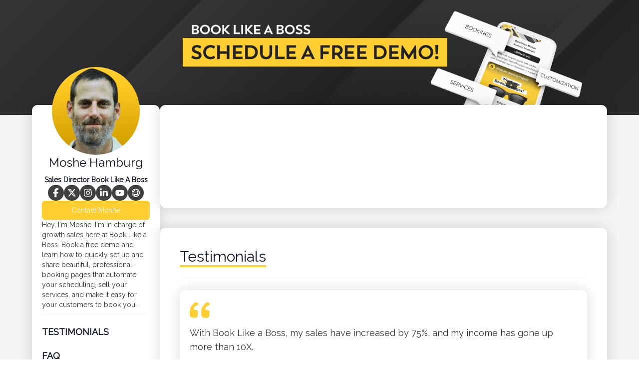

--- FILE ---
content_type: text/html; charset=UTF-8
request_url: https://book.booklikeaboss.com/Moshe?_gl=1*16zfi83*_ga*MTc1NDQ5MTc4OS4xNjU4MTI5MDA2*_ga_XQ5FK4N10R*MTY2MjU1MDEyNS42MS4xLjE2NjI1NTE2MjMuNDkuMC4w&_ga=2.117817225.1278580608.1662376464-1754491789.1658129006
body_size: 12507
content:
<!DOCTYPE html>
<html lang="en-US" class="h-full">
<head>
        <meta charset="utf-8">
    <meta name="viewport" content="width=device-width, initial-scale=1">
            <title>Book Like A Boss</title>

<meta name="title" content="Book Like A Boss">
<meta name="description" content="">

<meta property="og:url" content="https://book.booklikeaboss.com/Moshe"/>
<meta property="og:type" content="website"/>
<meta property="og:title" content="Book Like A Boss"/>
<meta property="og:description" content=""/>
<meta property="og:image" content="https://res.cloudinary.com/blab/image/upload/v1663593732/production/user/49735/kenxuya1rt98l3nfcpw2"/>


<meta property="twitter:card" content="summary_large_image">
<meta property="twitter:url" content="https://book.booklikeaboss.com/Moshe">
<meta property="twitter:title" content="Book Like A Boss">
<meta property="twitter:description" content="">
<meta property="twitter:image" content="https://res.cloudinary.com/blab/image/upload/v1663593732/production/user/49735/kenxuya1rt98l3nfcpw2">        <title inertia>Book Like A Boss</title>
    <link rel="stylesheet" href="https://rsms.me/inter/inter.css">
    <link rel="icon" type="image/png" href="https://res.cloudinary.com/blab/image/upload/c_crop,h_32,w_32,x_0,y_0/c_scale,h_16,w_16/v1625043613/production/company/819/favicon/n2zkp2qzlwopzfsdzlb5"/>

        <script type="text/javascript">const Ziggy={"url":"https:\/\/book.booklikeaboss.com","port":null,"defaults":{},"routes":{"captcha.api":{"uri":"captcha\/api\/{config?}","methods":["GET","HEAD"],"parameters":["config"]},"duda.api.sso":{"uri":"api\/auth\/sso","methods":["GET","HEAD"]},"duda.api.":{"uri":"api\/manage-sessions\/{order}\/{authHash}\/{booking}","methods":["GET","HEAD"],"parameters":["order","authHash","booking"],"bindings":{"order":"id","booking":"id"}},"duda.api.widgets.render":{"uri":"api\/duda\/widgets\/{widget}","methods":["GET","HEAD"],"parameters":["widget"]},"duda.api.handler.installation":{"uri":"api\/handle\/installation","methods":["POST"]},"duda.api.handler.uninstallation":{"uri":"api\/handle\/uninstallation","methods":["POST"]},"duda.api.handler.updowngrade":{"uri":"api\/handle\/updowngrade","methods":["POST"]},"duda.api.handler.webhook":{"uri":"api\/handle\/webhook","methods":["POST"]},"booking.availability.slots":{"uri":"month-slots\/{year}\/{month}\/{day}\/pid\/{package_id}\/tz\/{timezone}\/{non_blocking_booked_package_id?}","methods":["POST"],"parameters":["year","month","day","package_id","timezone","non_blocking_booked_package_id"]},"conversation.index":{"uri":"conversation\/{conversation_hash}\/p\/{participant_hash}","methods":["GET","HEAD"],"parameters":["conversation_hash","participant_hash"]},"conversation.contact":{"uri":"conversation\/{user}\/contact","methods":["POST"],"parameters":["user"],"bindings":{"user":"id"}},"conversation.reply":{"uri":"conversation\/reply","methods":["POST"]},"booking.book":{"uri":"booking\/book","methods":["POST"]},"booking.book.one-time-event":{"uri":"booking\/book\/one-time-event","methods":["POST"]},"booking.book.recurring-event":{"uri":"booking\/book\/recurring-event","methods":["POST"]},"booking.book.membership":{"uri":"booking\/book\/membership\/{package}","methods":["POST"],"parameters":["package"],"bindings":{"package":"id"}},"booking.book.session-bundle":{"uri":"booking\/book\/session-bundle\/{package}\/{order?}\/{booking?}","methods":["POST"],"parameters":["package","order","booking"],"bindings":{"package":"id","order":"id","booking":"id"}},"check_slot":{"uri":"booking\/check-slot\/{package}","methods":["POST"],"parameters":["package"],"bindings":{"package":"id"}},"address-autocomplete":{"uri":"booking\/address-autocomplete","methods":["GET","HEAD"]},"load_timezones":{"uri":"booking\/timezones","methods":["GET","HEAD"]},"apply_coupon":{"uri":"booking\/apply-coupon","methods":["POST"]},"temporary-files.store":{"uri":"booking\/temporary-file","methods":["POST"]},"temporary-files.delete":{"uri":"booking\/temporary-file\/{file}","methods":["DELETE"],"parameters":["file"],"bindings":{"file":"id"}},"booked-package.cancel":{"uri":"booked-package\/cancel\/{order_id}\/{auth_hash}\/{booking_id}","methods":["PUT"],"parameters":["order_id","auth_hash","booking_id"]},"booked-package.reschedule":{"uri":"booked-package\/reschedule\/{order_id}\/{auth_hash}\/{booking_id}","methods":["PUT"],"parameters":["order_id","auth_hash","booking_id"]}}};!function(t,r){"object"==typeof exports&&"undefined"!=typeof module?module.exports=r():"function"==typeof define&&define.amd?define(r):(t||self).route=r()}(this,function(){function t(t,r){for(var n=0;n<r.length;n++){var e=r[n];e.enumerable=e.enumerable||!1,e.configurable=!0,"value"in e&&(e.writable=!0),Object.defineProperty(t,u(e.key),e)}}function r(r,n,e){return n&&t(r.prototype,n),e&&t(r,e),Object.defineProperty(r,"prototype",{writable:!1}),r}function n(){return n=Object.assign?Object.assign.bind():function(t){for(var r=1;r<arguments.length;r++){var n=arguments[r];for(var e in n)({}).hasOwnProperty.call(n,e)&&(t[e]=n[e])}return t},n.apply(null,arguments)}function e(t){return e=Object.setPrototypeOf?Object.getPrototypeOf.bind():function(t){return t.__proto__||Object.getPrototypeOf(t)},e(t)}function o(){try{var t=!Boolean.prototype.valueOf.call(Reflect.construct(Boolean,[],function(){}))}catch(t){}return(o=function(){return!!t})()}function i(t,r){return i=Object.setPrototypeOf?Object.setPrototypeOf.bind():function(t,r){return t.__proto__=r,t},i(t,r)}function u(t){var r=function(t){if("object"!=typeof t||!t)return t;var r=t[Symbol.toPrimitive];if(void 0!==r){var n=r.call(t,"string");if("object"!=typeof n)return n;throw new TypeError("@@toPrimitive must return a primitive value.")}return String(t)}(t);return"symbol"==typeof r?r:r+""}function f(t){var r="function"==typeof Map?new Map:void 0;return f=function(t){if(null===t||!function(t){try{return-1!==Function.toString.call(t).indexOf("[native code]")}catch(r){return"function"==typeof t}}(t))return t;if("function"!=typeof t)throw new TypeError("Super expression must either be null or a function");if(void 0!==r){if(r.has(t))return r.get(t);r.set(t,n)}function n(){return function(t,r,n){if(o())return Reflect.construct.apply(null,arguments);var e=[null];e.push.apply(e,r);var u=new(t.bind.apply(t,e));return n&&i(u,n.prototype),u}(t,arguments,e(this).constructor)}return n.prototype=Object.create(t.prototype,{constructor:{value:n,enumerable:!1,writable:!0,configurable:!0}}),i(n,t)},f(t)}var a=String.prototype.replace,c=/%20/g,l="RFC3986",s={default:l,formatters:{RFC1738:function(t){return a.call(t,c,"+")},RFC3986:function(t){return String(t)}},RFC1738:"RFC1738",RFC3986:l},v=Object.prototype.hasOwnProperty,p=Array.isArray,y=function(){for(var t=[],r=0;r<256;++r)t.push("%"+((r<16?"0":"")+r.toString(16)).toUpperCase());return t}(),d=function(t,r){for(var n=r&&r.plainObjects?Object.create(null):{},e=0;e<t.length;++e)void 0!==t[e]&&(n[e]=t[e]);return n},b={arrayToObject:d,assign:function(t,r){return Object.keys(r).reduce(function(t,n){return t[n]=r[n],t},t)},combine:function(t,r){return[].concat(t,r)},compact:function(t){for(var r=[{obj:{o:t},prop:"o"}],n=[],e=0;e<r.length;++e)for(var o=r[e],i=o.obj[o.prop],u=Object.keys(i),f=0;f<u.length;++f){var a=u[f],c=i[a];"object"==typeof c&&null!==c&&-1===n.indexOf(c)&&(r.push({obj:i,prop:a}),n.push(c))}return function(t){for(;t.length>1;){var r=t.pop(),n=r.obj[r.prop];if(p(n)){for(var e=[],o=0;o<n.length;++o)void 0!==n[o]&&e.push(n[o]);r.obj[r.prop]=e}}}(r),t},decode:function(t,r,n){var e=t.replace(/\+/g," ");if("iso-8859-1"===n)return e.replace(/%[0-9a-f]{2}/gi,unescape);try{return decodeURIComponent(e)}catch(t){return e}},encode:function(t,r,n,e,o){if(0===t.length)return t;var i=t;if("symbol"==typeof t?i=Symbol.prototype.toString.call(t):"string"!=typeof t&&(i=String(t)),"iso-8859-1"===n)return escape(i).replace(/%u[0-9a-f]{4}/gi,function(t){return"%26%23"+parseInt(t.slice(2),16)+"%3B"});for(var u="",f=0;f<i.length;++f){var a=i.charCodeAt(f);45===a||46===a||95===a||126===a||a>=48&&a<=57||a>=65&&a<=90||a>=97&&a<=122||o===s.RFC1738&&(40===a||41===a)?u+=i.charAt(f):a<128?u+=y[a]:a<2048?u+=y[192|a>>6]+y[128|63&a]:a<55296||a>=57344?u+=y[224|a>>12]+y[128|a>>6&63]+y[128|63&a]:(a=65536+((1023&a)<<10|1023&i.charCodeAt(f+=1)),u+=y[240|a>>18]+y[128|a>>12&63]+y[128|a>>6&63]+y[128|63&a])}return u},isBuffer:function(t){return!(!t||"object"!=typeof t||!(t.constructor&&t.constructor.isBuffer&&t.constructor.isBuffer(t)))},isRegExp:function(t){return"[object RegExp]"===Object.prototype.toString.call(t)},maybeMap:function(t,r){if(p(t)){for(var n=[],e=0;e<t.length;e+=1)n.push(r(t[e]));return n}return r(t)},merge:function t(r,n,e){if(!n)return r;if("object"!=typeof n){if(p(r))r.push(n);else{if(!r||"object"!=typeof r)return[r,n];(e&&(e.plainObjects||e.allowPrototypes)||!v.call(Object.prototype,n))&&(r[n]=!0)}return r}if(!r||"object"!=typeof r)return[r].concat(n);var o=r;return p(r)&&!p(n)&&(o=d(r,e)),p(r)&&p(n)?(n.forEach(function(n,o){if(v.call(r,o)){var i=r[o];i&&"object"==typeof i&&n&&"object"==typeof n?r[o]=t(i,n,e):r.push(n)}else r[o]=n}),r):Object.keys(n).reduce(function(r,o){var i=n[o];return r[o]=v.call(r,o)?t(r[o],i,e):i,r},o)}},h=Object.prototype.hasOwnProperty,g={brackets:function(t){return t+"[]"},comma:"comma",indices:function(t,r){return t+"["+r+"]"},repeat:function(t){return t}},m=Array.isArray,j=String.prototype.split,w=Array.prototype.push,O=function(t,r){w.apply(t,m(r)?r:[r])},E=Date.prototype.toISOString,R=s.default,S={addQueryPrefix:!1,allowDots:!1,charset:"utf-8",charsetSentinel:!1,delimiter:"&",encode:!0,encoder:b.encode,encodeValuesOnly:!1,format:R,formatter:s.formatters[R],indices:!1,serializeDate:function(t){return E.call(t)},skipNulls:!1,strictNullHandling:!1},k=function t(r,n,e,o,i,u,f,a,c,l,s,v,p,y){var d,h=r;if("function"==typeof f?h=f(n,h):h instanceof Date?h=l(h):"comma"===e&&m(h)&&(h=b.maybeMap(h,function(t){return t instanceof Date?l(t):t})),null===h){if(o)return u&&!p?u(n,S.encoder,y,"key",s):n;h=""}if("string"==typeof(d=h)||"number"==typeof d||"boolean"==typeof d||"symbol"==typeof d||"bigint"==typeof d||b.isBuffer(h)){if(u){var g=p?n:u(n,S.encoder,y,"key",s);if("comma"===e&&p){for(var w=j.call(String(h),","),E="",R=0;R<w.length;++R)E+=(0===R?"":",")+v(u(w[R],S.encoder,y,"value",s));return[v(g)+"="+E]}return[v(g)+"="+v(u(h,S.encoder,y,"value",s))]}return[v(n)+"="+v(String(h))]}var k,T=[];if(void 0===h)return T;if("comma"===e&&m(h))k=[{value:h.length>0?h.join(",")||null:void 0}];else if(m(f))k=f;else{var $=Object.keys(h);k=a?$.sort(a):$}for(var x=0;x<k.length;++x){var N=k[x],C="object"==typeof N&&void 0!==N.value?N.value:h[N];if(!i||null!==C){var A=m(h)?"function"==typeof e?e(n,N):n:n+(c?"."+N:"["+N+"]");O(T,t(C,A,e,o,i,u,f,a,c,l,s,v,p,y))}}return T},T=Object.prototype.hasOwnProperty,$=Array.isArray,x={allowDots:!1,allowPrototypes:!1,arrayLimit:20,charset:"utf-8",charsetSentinel:!1,comma:!1,decoder:b.decode,delimiter:"&",depth:5,ignoreQueryPrefix:!1,interpretNumericEntities:!1,parameterLimit:1e3,parseArrays:!0,plainObjects:!1,strictNullHandling:!1},N=function(t){return t.replace(/&#(\d+);/g,function(t,r){return String.fromCharCode(parseInt(r,10))})},C=function(t,r){return t&&"string"==typeof t&&r.comma&&t.indexOf(",")>-1?t.split(","):t},A=function(t,r,n,e){if(t){var o=n.allowDots?t.replace(/\.([^.[]+)/g,"[$1]"):t,i=/(\[[^[\]]*])/g,u=n.depth>0&&/(\[[^[\]]*])/.exec(o),f=u?o.slice(0,u.index):o,a=[];if(f){if(!n.plainObjects&&T.call(Object.prototype,f)&&!n.allowPrototypes)return;a.push(f)}for(var c=0;n.depth>0&&null!==(u=i.exec(o))&&c<n.depth;){if(c+=1,!n.plainObjects&&T.call(Object.prototype,u[1].slice(1,-1))&&!n.allowPrototypes)return;a.push(u[1])}return u&&a.push("["+o.slice(u.index)+"]"),function(t,r,n,e){for(var o=e?r:C(r,n),i=t.length-1;i>=0;--i){var u,f=t[i];if("[]"===f&&n.parseArrays)u=[].concat(o);else{u=n.plainObjects?Object.create(null):{};var a="["===f.charAt(0)&&"]"===f.charAt(f.length-1)?f.slice(1,-1):f,c=parseInt(a,10);n.parseArrays||""!==a?!isNaN(c)&&f!==a&&String(c)===a&&c>=0&&n.parseArrays&&c<=n.arrayLimit?(u=[])[c]=o:"__proto__"!==a&&(u[a]=o):u={0:o}}o=u}return o}(a,r,n,e)}},D=function(t,r){var n=function(t){if(!t)return x;if(null!=t.decoder&&"function"!=typeof t.decoder)throw new TypeError("Decoder has to be a function.");if(void 0!==t.charset&&"utf-8"!==t.charset&&"iso-8859-1"!==t.charset)throw new TypeError("The charset option must be either utf-8, iso-8859-1, or undefined");return{allowDots:void 0===t.allowDots?x.allowDots:!!t.allowDots,allowPrototypes:"boolean"==typeof t.allowPrototypes?t.allowPrototypes:x.allowPrototypes,arrayLimit:"number"==typeof t.arrayLimit?t.arrayLimit:x.arrayLimit,charset:void 0===t.charset?x.charset:t.charset,charsetSentinel:"boolean"==typeof t.charsetSentinel?t.charsetSentinel:x.charsetSentinel,comma:"boolean"==typeof t.comma?t.comma:x.comma,decoder:"function"==typeof t.decoder?t.decoder:x.decoder,delimiter:"string"==typeof t.delimiter||b.isRegExp(t.delimiter)?t.delimiter:x.delimiter,depth:"number"==typeof t.depth||!1===t.depth?+t.depth:x.depth,ignoreQueryPrefix:!0===t.ignoreQueryPrefix,interpretNumericEntities:"boolean"==typeof t.interpretNumericEntities?t.interpretNumericEntities:x.interpretNumericEntities,parameterLimit:"number"==typeof t.parameterLimit?t.parameterLimit:x.parameterLimit,parseArrays:!1!==t.parseArrays,plainObjects:"boolean"==typeof t.plainObjects?t.plainObjects:x.plainObjects,strictNullHandling:"boolean"==typeof t.strictNullHandling?t.strictNullHandling:x.strictNullHandling}}(r);if(""===t||null==t)return n.plainObjects?Object.create(null):{};for(var e="string"==typeof t?function(t,r){var n,e={},o=(r.ignoreQueryPrefix?t.replace(/^\?/,""):t).split(r.delimiter,Infinity===r.parameterLimit?void 0:r.parameterLimit),i=-1,u=r.charset;if(r.charsetSentinel)for(n=0;n<o.length;++n)0===o[n].indexOf("utf8=")&&("utf8=%E2%9C%93"===o[n]?u="utf-8":"utf8=%26%2310003%3B"===o[n]&&(u="iso-8859-1"),i=n,n=o.length);for(n=0;n<o.length;++n)if(n!==i){var f,a,c=o[n],l=c.indexOf("]="),s=-1===l?c.indexOf("="):l+1;-1===s?(f=r.decoder(c,x.decoder,u,"key"),a=r.strictNullHandling?null:""):(f=r.decoder(c.slice(0,s),x.decoder,u,"key"),a=b.maybeMap(C(c.slice(s+1),r),function(t){return r.decoder(t,x.decoder,u,"value")})),a&&r.interpretNumericEntities&&"iso-8859-1"===u&&(a=N(a)),c.indexOf("[]=")>-1&&(a=$(a)?[a]:a),e[f]=T.call(e,f)?b.combine(e[f],a):a}return e}(t,n):t,o=n.plainObjects?Object.create(null):{},i=Object.keys(e),u=0;u<i.length;++u){var f=i[u],a=A(f,e[f],n,"string"==typeof t);o=b.merge(o,a,n)}return b.compact(o)},P=/*#__PURE__*/function(){function t(t,r,n){var e,o;this.name=t,this.definition=r,this.bindings=null!=(e=r.bindings)?e:{},this.wheres=null!=(o=r.wheres)?o:{},this.config=n}var n=t.prototype;return n.matchesUrl=function(t){var r,n=this;if(!this.definition.methods.includes("GET"))return!1;var e=this.template.replace(/[.*+$()[\]]/g,"\\$&").replace(/(\/?){([^}?]*)(\??)}/g,function(t,r,e,o){var i,u="(?<"+e+">"+((null==(i=n.wheres[e])?void 0:i.replace(/(^\^)|(\$$)/g,""))||"[^/?]+")+")";return o?"("+r+u+")?":""+r+u}).replace(/^\w+:\/\//,""),o=t.replace(/^\w+:\/\//,"").split("?"),i=o[0],u=o[1],f=null!=(r=new RegExp("^"+e+"/?$").exec(i))?r:new RegExp("^"+e+"/?$").exec(decodeURI(i));if(f){for(var a in f.groups)f.groups[a]="string"==typeof f.groups[a]?decodeURIComponent(f.groups[a]):f.groups[a];return{params:f.groups,query:D(u)}}return!1},n.compile=function(t){var r=this;return this.parameterSegments.length?this.template.replace(/{([^}?]+)(\??)}/g,function(n,e,o){var i,u;if(!o&&[null,void 0].includes(t[e]))throw new Error("Ziggy error: '"+e+"' parameter is required for route '"+r.name+"'.");if(r.wheres[e]&&!new RegExp("^"+(o?"("+r.wheres[e]+")?":r.wheres[e])+"$").test(null!=(u=t[e])?u:""))throw new Error("Ziggy error: '"+e+"' parameter '"+t[e]+"' does not match required format '"+r.wheres[e]+"' for route '"+r.name+"'.");return encodeURI(null!=(i=t[e])?i:"").replace(/%7C/g,"|").replace(/%25/g,"%").replace(/\$/g,"%24")}).replace(this.config.absolute?/(\.[^/]+?)(\/\/)/:/(^)(\/\/)/,"$1/").replace(/\/+$/,""):this.template},r(t,[{key:"template",get:function(){var t=(this.origin+"/"+this.definition.uri).replace(/\/+$/,"");return""===t?"/":t}},{key:"origin",get:function(){return this.config.absolute?this.definition.domain?""+this.config.url.match(/^\w+:\/\//)[0]+this.definition.domain+(this.config.port?":"+this.config.port:""):this.config.url:""}},{key:"parameterSegments",get:function(){var t,r;return null!=(t=null==(r=this.template.match(/{[^}?]+\??}/g))?void 0:r.map(function(t){return{name:t.replace(/{|\??}/g,""),required:!/\?}$/.test(t)}}))?t:[]}}])}(),F=/*#__PURE__*/function(t){function e(r,e,o,i){var u;if(void 0===o&&(o=!0),(u=t.call(this)||this).t=null!=i?i:"undefined"!=typeof Ziggy?Ziggy:null==globalThis?void 0:globalThis.Ziggy,u.t=n({},u.t,{absolute:o}),r){if(!u.t.routes[r])throw new Error("Ziggy error: route '"+r+"' is not in the route list.");u.i=new P(r,u.t.routes[r],u.t),u.u=u.l(e)}return u}var o,u;u=t,(o=e).prototype=Object.create(u.prototype),o.prototype.constructor=o,i(o,u);var f=e.prototype;return f.toString=function(){var t=this,r=Object.keys(this.u).filter(function(r){return!t.i.parameterSegments.some(function(t){return t.name===r})}).filter(function(t){return"_query"!==t}).reduce(function(r,e){var o;return n({},r,((o={})[e]=t.u[e],o))},{});return this.i.compile(this.u)+function(t,r){var n,e=t,o=function(t){if(!t)return S;if(null!=t.encoder&&"function"!=typeof t.encoder)throw new TypeError("Encoder has to be a function.");var r=t.charset||S.charset;if(void 0!==t.charset&&"utf-8"!==t.charset&&"iso-8859-1"!==t.charset)throw new TypeError("The charset option must be either utf-8, iso-8859-1, or undefined");var n=s.default;if(void 0!==t.format){if(!h.call(s.formatters,t.format))throw new TypeError("Unknown format option provided.");n=t.format}var e=s.formatters[n],o=S.filter;return("function"==typeof t.filter||m(t.filter))&&(o=t.filter),{addQueryPrefix:"boolean"==typeof t.addQueryPrefix?t.addQueryPrefix:S.addQueryPrefix,allowDots:void 0===t.allowDots?S.allowDots:!!t.allowDots,charset:r,charsetSentinel:"boolean"==typeof t.charsetSentinel?t.charsetSentinel:S.charsetSentinel,delimiter:void 0===t.delimiter?S.delimiter:t.delimiter,encode:"boolean"==typeof t.encode?t.encode:S.encode,encoder:"function"==typeof t.encoder?t.encoder:S.encoder,encodeValuesOnly:"boolean"==typeof t.encodeValuesOnly?t.encodeValuesOnly:S.encodeValuesOnly,filter:o,format:n,formatter:e,serializeDate:"function"==typeof t.serializeDate?t.serializeDate:S.serializeDate,skipNulls:"boolean"==typeof t.skipNulls?t.skipNulls:S.skipNulls,sort:"function"==typeof t.sort?t.sort:null,strictNullHandling:"boolean"==typeof t.strictNullHandling?t.strictNullHandling:S.strictNullHandling}}(r);"function"==typeof o.filter?e=(0,o.filter)("",e):m(o.filter)&&(n=o.filter);var i=[];if("object"!=typeof e||null===e)return"";var u=g[r&&r.arrayFormat in g?r.arrayFormat:r&&"indices"in r?r.indices?"indices":"repeat":"indices"];n||(n=Object.keys(e)),o.sort&&n.sort(o.sort);for(var f=0;f<n.length;++f){var a=n[f];o.skipNulls&&null===e[a]||O(i,k(e[a],a,u,o.strictNullHandling,o.skipNulls,o.encode?o.encoder:null,o.filter,o.sort,o.allowDots,o.serializeDate,o.format,o.formatter,o.encodeValuesOnly,o.charset))}var c=i.join(o.delimiter),l=!0===o.addQueryPrefix?"?":"";return o.charsetSentinel&&(l+="iso-8859-1"===o.charset?"utf8=%26%2310003%3B&":"utf8=%E2%9C%93&"),c.length>0?l+c:""}(n({},r,this.u._query),{addQueryPrefix:!0,arrayFormat:"indices",encodeValuesOnly:!0,skipNulls:!0,encoder:function(t,r){return"boolean"==typeof t?Number(t):r(t)}})},f.v=function(t){var r=this;t?this.t.absolute&&t.startsWith("/")&&(t=this.p().host+t):t=this.h();var e={},o=Object.entries(this.t.routes).find(function(n){return e=new P(n[0],n[1],r.t).matchesUrl(t)})||[void 0,void 0];return n({name:o[0]},e,{route:o[1]})},f.h=function(){var t=this.p(),r=t.pathname,n=t.search;return(this.t.absolute?t.host+r:r.replace(this.t.url.replace(/^\w*:\/\/[^/]+/,""),"").replace(/^\/+/,"/"))+n},f.current=function(t,r){var e=this.v(),o=e.name,i=e.params,u=e.query,f=e.route;if(!t)return o;var a=new RegExp("^"+t.replace(/\./g,"\\.").replace(/\*/g,".*")+"$").test(o);if([null,void 0].includes(r)||!a)return a;var c=new P(o,f,this.t);r=this.l(r,c);var l=n({},i,u);if(Object.values(r).every(function(t){return!t})&&!Object.values(l).some(function(t){return void 0!==t}))return!0;var s=function(t,r){return Object.entries(t).every(function(t){var n=t[0],e=t[1];return Array.isArray(e)&&Array.isArray(r[n])?e.every(function(t){return r[n].includes(t)}):"object"==typeof e&&"object"==typeof r[n]&&null!==e&&null!==r[n]?s(e,r[n]):r[n]==e})};return s(r,l)},f.p=function(){var t,r,n,e,o,i,u="undefined"!=typeof window?window.location:{},f=u.host,a=u.pathname,c=u.search;return{host:null!=(t=null==(r=this.t.location)?void 0:r.host)?t:void 0===f?"":f,pathname:null!=(n=null==(e=this.t.location)?void 0:e.pathname)?n:void 0===a?"":a,search:null!=(o=null==(i=this.t.location)?void 0:i.search)?o:void 0===c?"":c}},f.has=function(t){return this.t.routes.hasOwnProperty(t)},f.l=function(t,r){var e=this;void 0===t&&(t={}),void 0===r&&(r=this.i),null!=t||(t={}),t=["string","number"].includes(typeof t)?[t]:t;var o=r.parameterSegments.filter(function(t){return!e.t.defaults[t.name]});if(Array.isArray(t))t=t.reduce(function(t,r,e){var i,u;return n({},t,o[e]?((i={})[o[e].name]=r,i):"object"==typeof r?r:((u={})[r]="",u))},{});else if(1===o.length&&!t[o[0].name]&&(t.hasOwnProperty(Object.values(r.bindings)[0])||t.hasOwnProperty("id"))){var i;(i={})[o[0].name]=t,t=i}return n({},this.m(r),this.j(t,r))},f.m=function(t){var r=this;return t.parameterSegments.filter(function(t){return r.t.defaults[t.name]}).reduce(function(t,e,o){var i,u=e.name;return n({},t,((i={})[u]=r.t.defaults[u],i))},{})},f.j=function(t,r){var e=r.bindings,o=r.parameterSegments;return Object.entries(t).reduce(function(t,r){var i,u,f=r[0],a=r[1];if(!a||"object"!=typeof a||Array.isArray(a)||!o.some(function(t){return t.name===f}))return n({},t,((u={})[f]=a,u));if(!a.hasOwnProperty(e[f])){if(!a.hasOwnProperty("id"))throw new Error("Ziggy error: object passed as '"+f+"' parameter is missing route model binding key '"+e[f]+"'.");e[f]="id"}return n({},t,((i={})[f]=a[e[f]],i))},{})},f.valueOf=function(){return this.toString()},r(e,[{key:"params",get:function(){var t=this.v();return n({},t.params,t.query)}},{key:"routeParams",get:function(){return this.v().params}},{key:"queryParams",get:function(){return this.v().query}}])}(/*#__PURE__*/f(String));return function(t,r,n,e){var o=new F(t,r,n,e);return t?o.toString():o}});
</script>
    <link rel="preload" as="style" href="https://book.booklikeaboss.com/build/main/assets/app-DfsttmPa.css" /><link rel="modulepreload" href="https://book.booklikeaboss.com/build/main/assets/app-DKjVHnbD.js" /><link rel="stylesheet" href="https://book.booklikeaboss.com/build/main/assets/app-DfsttmPa.css" /><script type="module" src="https://book.booklikeaboss.com/build/main/assets/app-DKjVHnbD.js"></script>
    <style>
        :root {
            --font-primary: Raleway;

            --about-me-section-color: 255 207 49;

            --appointments-primary-color: 255 207 49;
            --appointments-secondary-color: 34 34 34;

            --products-and-services-primary-color: 255 207 49;
            --products-and-services-secondary-color: 34 34 34;

            --events-primary-color: 255 207 49;
            --events-secondary-color: 34 34 34;

            --testimonials-section-color: 255 207 49;
            --faq-section-color: 255 207 49;
            --comments-section-color: 34 34 34;
            --team-members-section-color: ;
            --contact-me-button-color: 255 207 49;
            --social-icons-color: 255 207 49;

            --footer-background-color: 12 24 39;
            --footer-text-color: 255 255 255;
            --footer-hover-color: 204 204 204;
        }
    </style>

            <link href='https://fonts.googleapis.com/css?family=Raleway' rel='stylesheet' type='text/css'>
    
    <script type="text/javascript" src="https://book.booklikeaboss.com/js/cloudinary-widget/all.js"></script>
    <script type="text/javascript" src="https://web.squarecdn.com/v1/square.js"></script>

            </head>
<body class="font-primary antialiased h-full">


<div>
    <div id="app" data-page="{&quot;component&quot;:&quot;CustomerPages\/ModernLight\/User\/MainPage&quot;,&quot;props&quot;:{&quot;errors&quot;:{},&quot;blabSiteUrl&quot;:&quot;https:\/\/blab.co&quot;,&quot;appointments&quot;:[],&quot;products&quot;:[],&quot;events&quot;:[],&quot;owner&quot;:{&quot;id&quot;:49735,&quot;type&quot;:&quot;user&quot;},&quot;profile&quot;:{&quot;name&quot;:&quot;Moshe Hamburg&quot;,&quot;title&quot;:&quot;Sales Director Book Like A Boss&quot;,&quot;profile_photo&quot;:&quot;https:\/\/res.cloudinary.com\/blab\/image\/upload\/c_thumb,g_face,h_300,w_300\/v1\/production\/user\/49735\/kenxuya1rt98l3nfcpw2&quot;,&quot;cover_photo&quot;:&quot;https:\/\/res.cloudinary.com\/blab\/image\/upload\/c_crop,h_350,w_1950,x_0,y_0\/c_scale,h_350,w_1950\/v1\/production\/user\/49735\/eg1xvaa8froisnrcvxfy&quot;,&quot;description&quot;:&quot;&quot;},&quot;isGuest&quot;:true,&quot;currency&quot;:{&quot;code&quot;:&quot;USD&quot;,&quot;symbol&quot;:&quot;$&quot;},&quot;accountDashboardUrl&quot;:&quot;https:\/\/bookme.name\/account\/0\/dashboard&quot;,&quot;socials&quot;:{&quot;facebook_link&quot;:&quot;https:\/\/www.facebook.com\/moshe.hamburg.9&quot;,&quot;twitter_link&quot;:&quot;https:\/\/twitter.com\/booklikeaboss&quot;,&quot;instagram_link&quot;:&quot;http:\/\/instagram.com\/booklikeaboss&quot;,&quot;linkedin_link&quot;:&quot;linkedin.com\/in\/moshe-greg-hamburg-468a2615&quot;,&quot;youtube_link&quot;:&quot;https:\/\/www.youtube.com\/watch?v=zd2NjyQfa1I&quot;,&quot;website_link&quot;:&quot;https:\/\/booklikeaboss.com\/&quot;},&quot;sidebarContent&quot;:&quot;&lt;p&gt;&lt;span style=\&quot;color:#333333;font-size:14px;background-color:#ffffff;\&quot;&gt;Hey, I&#039;m Moshe. I&#039;m in charge of growth sales here at Book Like a Boss. Book a free demo and learn how to quickly set up and share beautiful, professional booking pages that automate your scheduling, sell your services, and make it easy for your customers to book you.&lt;\/span&gt;&lt;\/p&gt;&quot;,&quot;showContact&quot;:true,&quot;isRecaptchaCompatibleDomain&quot;:false,&quot;youtubeVideoUrl&quot;:&quot;https:\/\/www.youtube.com\/embed\/zd2NjyQfa1I?rel=0&quot;,&quot;customTexts&quot;:{&quot;eventNoLongerAvailable&quot;:null,&quot;eventNotYetAvailable&quot;:null,&quot;eventsSessionsCountText&quot;:null,&quot;eventsUpcomingSessionsText&quot;:null,&quot;selectTeamMemberInstructions&quot;:null,&quot;selectTeamMemberText&quot;:null,&quot;aboutMeSectionHeader&quot;:&quot;About Moshe&quot;,&quot;testimonialsSectionHeader&quot;:&quot;Testimonials&quot;,&quot;faqSectionHeader&quot;:&quot;FAQ&quot;,&quot;gallerySectionHeader&quot;:&quot;Gallery&quot;,&quot;commentsSectionHeader&quot;:&quot;Comments&quot;,&quot;teamMembersSectionHeader&quot;:null,&quot;bookButtonMobile&quot;:&quot;Book&quot;,&quot;detailsButton&quot;:&quot;Details&quot;,&quot;contactMeButton&quot;:&quot;Contact Moshe&quot;,&quot;contactMePopupHeader&quot;:&quot;Contact me&quot;,&quot;appointmentsSectionHeader&quot;:&quot;Book Me&quot;,&quot;productsAndServicesSectionHeader&quot;:&quot;Products &amp; Services&quot;,&quot;eventsSectionHeader&quot;:&quot;Book Event&quot;},&quot;testimonials&quot;:[{&quot;id&quot;:20803,&quot;name&quot;:&quot;ALEEZA BEN SHALMON&quot;,&quot;title&quot;:&quot;Owner, Marriage Minded Mentor&quot;,&quot;quote&quot;:&quot;&lt;p&gt;&lt;span style=\&quot;color:#333333;font-size:18px;background-color:#ffffff;\&quot;&gt;With Book Like a Boss, my sales have increased by 75%, and my income has gone up more than 10X.&lt;\/span&gt;&lt;\/p&gt;&quot;,&quot;photo_data&quot;:&quot;{\&quot;id\&quot;:\&quot;uw-file3\&quot;,\&quot;batchId\&quot;:\&quot;uw-batch2\&quot;,\&quot;asset_id\&quot;:\&quot;e7b9685301c997f7f15c6334b68a582a\&quot;,\&quot;public_id\&quot;:\&quot;production\/user\/49735\/testimonials\/v5pymvzk3vwibyprwovt\&quot;,\&quot;version\&quot;:1659739005,\&quot;version_id\&quot;:\&quot;b018bbe6b0e36bd1f80cf62865797e8f\&quot;,\&quot;signature\&quot;:\&quot;5c904e6520cf94f480234bf7b84e315f4530be6e\&quot;,\&quot;width\&quot;:400,\&quot;height\&quot;:364,\&quot;format\&quot;:\&quot;jpg\&quot;,\&quot;resource_type\&quot;:\&quot;image\&quot;,\&quot;created_at\&quot;:\&quot;2022-08-05T22:36:45Z\&quot;,\&quot;tags\&quot;:[],\&quot;bytes\&quot;:31218,\&quot;type\&quot;:\&quot;upload\&quot;,\&quot;etag\&quot;:\&quot;d50792f09091d603410343c21d1e5acd\&quot;,\&quot;placeholder\&quot;:false,\&quot;url\&quot;:\&quot;http:\/\/res.cloudinary.com\/blab\/image\/upload\/v1659739005\/production\/user\/49735\/testimonials\/v5pymvzk3vwibyprwovt.jpg\&quot;,\&quot;secure_url\&quot;:\&quot;https:\/\/res.cloudinary.com\/blab\/image\/upload\/v1659739005\/production\/user\/49735\/testimonials\/v5pymvzk3vwibyprwovt.jpg\&quot;,\&quot;folder\&quot;:\&quot;production\/user\/49735\/testimonials\&quot;,\&quot;access_mode\&quot;:\&quot;public\&quot;,\&quot;coordinates\&quot;:{\&quot;custom\&quot;:[[0,0,400,364]]},\&quot;original_filename\&quot;:\&quot;Aleeza Ben Shalom\&quot;,\&quot;api_key\&quot;:\&quot;536964724866618\&quot;,\&quot;path\&quot;:\&quot;v1659739005\/production\/user\/49735\/testimonials\/v5pymvzk3vwibyprwovt.jpg\&quot;,\&quot;thumbnail_url\&quot;:\&quot;https:\/\/res.cloudinary.com\/blab\/image\/upload\/c_limit,h_60,w_90\/v1659739005\/production\/user\/49735\/testimonials\/v5pymvzk3vwibyprwovt.jpg\&quot;}&quot;,&quot;position&quot;:65535,&quot;created_at&quot;:&quot;2022-08-05T22:36:25.000000Z&quot;,&quot;updated_at&quot;:&quot;2022-08-05T22:36:46.000000Z&quot;,&quot;photo_url_100&quot;:&quot;https:\/\/res.cloudinary.com\/blab\/image\/upload\/c_scale,w_100\/v1659739005\/production\/user\/49735\/testimonials\/v5pymvzk3vwibyprwovt&quot;},{&quot;id&quot;:20804,&quot;name&quot;:&quot;TIM SEDILLO&quot;,&quot;title&quot;:&quot;Co-founder, Scary Good Marketing&quot;,&quot;quote&quot;:&quot;&lt;p&gt;&lt;span style=\&quot;color:#333333;font-size:18px;background-color:#ffffff;\&quot;&gt;Book Like A Boss really streamlines the way we meet and connect with our clients.&lt;\/span&gt;&lt;\/p&gt;&quot;,&quot;photo_data&quot;:&quot;{\&quot;id\&quot;:\&quot;uw-file6\&quot;,\&quot;batchId\&quot;:\&quot;uw-batch5\&quot;,\&quot;asset_id\&quot;:\&quot;d61d94f9aa54c6a51b1ddbf495ee39b1\&quot;,\&quot;public_id\&quot;:\&quot;production\/user\/49735\/testimonials\/wggio57ollnmjh7rqrfu\&quot;,\&quot;version\&quot;:1659739074,\&quot;version_id\&quot;:\&quot;5aaf82940ecdf5988e4e98f0bc5ac9a4\&quot;,\&quot;signature\&quot;:\&quot;e7f5954d3e3fd2eeec330ee127d45bdc008a61ab\&quot;,\&quot;width\&quot;:200,\&quot;height\&quot;:182,\&quot;format\&quot;:\&quot;jpg\&quot;,\&quot;resource_type\&quot;:\&quot;image\&quot;,\&quot;created_at\&quot;:\&quot;2022-08-05T22:37:54Z\&quot;,\&quot;tags\&quot;:[],\&quot;bytes\&quot;:6693,\&quot;type\&quot;:\&quot;upload\&quot;,\&quot;etag\&quot;:\&quot;a263158b925af8e6dcb3f79514e98aa2\&quot;,\&quot;placeholder\&quot;:false,\&quot;url\&quot;:\&quot;http:\/\/res.cloudinary.com\/blab\/image\/upload\/v1659739074\/production\/user\/49735\/testimonials\/wggio57ollnmjh7rqrfu.jpg\&quot;,\&quot;secure_url\&quot;:\&quot;https:\/\/res.cloudinary.com\/blab\/image\/upload\/v1659739074\/production\/user\/49735\/testimonials\/wggio57ollnmjh7rqrfu.jpg\&quot;,\&quot;folder\&quot;:\&quot;production\/user\/49735\/testimonials\&quot;,\&quot;access_mode\&quot;:\&quot;public\&quot;,\&quot;coordinates\&quot;:{\&quot;custom\&quot;:[[0,0,200,182]]},\&quot;original_filename\&quot;:\&quot;tim-sedillo\&quot;,\&quot;api_key\&quot;:\&quot;536964724866618\&quot;,\&quot;path\&quot;:\&quot;v1659739074\/production\/user\/49735\/testimonials\/wggio57ollnmjh7rqrfu.jpg\&quot;,\&quot;thumbnail_url\&quot;:\&quot;https:\/\/res.cloudinary.com\/blab\/image\/upload\/c_limit,h_60,w_90\/v1659739074\/production\/user\/49735\/testimonials\/wggio57ollnmjh7rqrfu.jpg\&quot;}&quot;,&quot;position&quot;:65535,&quot;created_at&quot;:&quot;2022-08-05T22:37:19.000000Z&quot;,&quot;updated_at&quot;:&quot;2022-08-05T22:37:54.000000Z&quot;,&quot;photo_url_100&quot;:&quot;https:\/\/res.cloudinary.com\/blab\/image\/upload\/c_scale,w_100\/v1659739074\/production\/user\/49735\/testimonials\/wggio57ollnmjh7rqrfu&quot;},{&quot;id&quot;:20805,&quot;name&quot;:&quot;STEPH MCGEE&quot;,&quot;title&quot;:&quot;Hypnotherapist&quot;,&quot;quote&quot;:&quot;&lt;p&gt;&lt;span style=\&quot;color:#333333;font-size:18px;background-color:#ffffff;\&quot;&gt;I like BLAB because clients can book their sessions online themselves which saves the email ping pong.&lt;\/span&gt;&lt;\/p&gt;&quot;,&quot;photo_data&quot;:&quot;{\&quot;id\&quot;:\&quot;uw-file9\&quot;,\&quot;batchId\&quot;:\&quot;uw-batch8\&quot;,\&quot;asset_id\&quot;:\&quot;01887e8d0f84fdd6632328310660a778\&quot;,\&quot;public_id\&quot;:\&quot;production\/user\/49735\/testimonials\/w3zyfacoggipwsjidehw\&quot;,\&quot;version\&quot;:1659739107,\&quot;version_id\&quot;:\&quot;0f1d83fe8ab5768834ea9cb26d6d0a63\&quot;,\&quot;signature\&quot;:\&quot;6130bba30fa9a49f254235f68b033ca1bc146924\&quot;,\&quot;width\&quot;:1172,\&quot;height\&quot;:1065,\&quot;format\&quot;:\&quot;jpg\&quot;,\&quot;resource_type\&quot;:\&quot;image\&quot;,\&quot;created_at\&quot;:\&quot;2022-08-05T22:38:27Z\&quot;,\&quot;tags\&quot;:[],\&quot;bytes\&quot;:127600,\&quot;type\&quot;:\&quot;upload\&quot;,\&quot;etag\&quot;:\&quot;17f07bbe5ad20afc1b2c0648e3dc6559\&quot;,\&quot;placeholder\&quot;:false,\&quot;url\&quot;:\&quot;http:\/\/res.cloudinary.com\/blab\/image\/upload\/v1659739107\/production\/user\/49735\/testimonials\/w3zyfacoggipwsjidehw.jpg\&quot;,\&quot;secure_url\&quot;:\&quot;https:\/\/res.cloudinary.com\/blab\/image\/upload\/v1659739107\/production\/user\/49735\/testimonials\/w3zyfacoggipwsjidehw.jpg\&quot;,\&quot;folder\&quot;:\&quot;production\/user\/49735\/testimonials\&quot;,\&quot;access_mode\&quot;:\&quot;public\&quot;,\&quot;coordinates\&quot;:{\&quot;custom\&quot;:[[0,0,1172,1065]]},\&quot;original_filename\&quot;:\&quot;Steph Mcgee\&quot;,\&quot;api_key\&quot;:\&quot;536964724866618\&quot;,\&quot;path\&quot;:\&quot;v1659739107\/production\/user\/49735\/testimonials\/w3zyfacoggipwsjidehw.jpg\&quot;,\&quot;thumbnail_url\&quot;:\&quot;https:\/\/res.cloudinary.com\/blab\/image\/upload\/c_limit,h_60,w_90\/v1659739107\/production\/user\/49735\/testimonials\/w3zyfacoggipwsjidehw.jpg\&quot;}&quot;,&quot;position&quot;:65535,&quot;created_at&quot;:&quot;2022-08-05T22:38:15.000000Z&quot;,&quot;updated_at&quot;:&quot;2022-08-05T22:38:28.000000Z&quot;,&quot;photo_url_100&quot;:&quot;https:\/\/res.cloudinary.com\/blab\/image\/upload\/c_scale,w_100\/v1659739107\/production\/user\/49735\/testimonials\/w3zyfacoggipwsjidehw&quot;},{&quot;id&quot;:20806,&quot;name&quot;:&quot;CHRISTINE CLIFTON&quot;,&quot;title&quot;:&quot;Business Development Expert&quot;,&quot;quote&quot;:&quot;&lt;p&gt;&lt;span style=\&quot;color:#333333;font-size:18px;background-color:#ffffff;\&quot;&gt;Book Like A Boss is perfect for anyone who wants an easy, affordable system to present their offerings and services to the world.\u00a0&lt;\/span&gt;&lt;\/p&gt;&quot;,&quot;photo_data&quot;:&quot;{\&quot;id\&quot;:\&quot;uw-file12\&quot;,\&quot;batchId\&quot;:\&quot;uw-batch11\&quot;,\&quot;asset_id\&quot;:\&quot;7f567b55fd29a4b404e403b28de84411\&quot;,\&quot;public_id\&quot;:\&quot;production\/user\/49735\/testimonials\/yjcl0tgcgz8pnnldmukp\&quot;,\&quot;version\&quot;:1659739139,\&quot;version_id\&quot;:\&quot;5a044f81401f7c7b46be0b58dab85955\&quot;,\&quot;signature\&quot;:\&quot;10f2acd1487af0c271a3ed1709a615c255b63e26\&quot;,\&quot;width\&quot;:2001,\&quot;height\&quot;:1819,\&quot;format\&quot;:\&quot;jpg\&quot;,\&quot;resource_type\&quot;:\&quot;image\&quot;,\&quot;created_at\&quot;:\&quot;2022-08-05T22:38:59Z\&quot;,\&quot;tags\&quot;:[],\&quot;bytes\&quot;:514954,\&quot;type\&quot;:\&quot;upload\&quot;,\&quot;etag\&quot;:\&quot;0e3a656be2fba6d3bb22243abef32a8c\&quot;,\&quot;placeholder\&quot;:false,\&quot;url\&quot;:\&quot;http:\/\/res.cloudinary.com\/blab\/image\/upload\/v1659739139\/production\/user\/49735\/testimonials\/yjcl0tgcgz8pnnldmukp.jpg\&quot;,\&quot;secure_url\&quot;:\&quot;https:\/\/res.cloudinary.com\/blab\/image\/upload\/v1659739139\/production\/user\/49735\/testimonials\/yjcl0tgcgz8pnnldmukp.jpg\&quot;,\&quot;folder\&quot;:\&quot;production\/user\/49735\/testimonials\&quot;,\&quot;access_mode\&quot;:\&quot;public\&quot;,\&quot;coordinates\&quot;:{\&quot;custom\&quot;:[[0,0,2001,1819]]},\&quot;original_filename\&quot;:\&quot;Christine Clifton\&quot;,\&quot;api_key\&quot;:\&quot;536964724866618\&quot;,\&quot;path\&quot;:\&quot;v1659739139\/production\/user\/49735\/testimonials\/yjcl0tgcgz8pnnldmukp.jpg\&quot;,\&quot;thumbnail_url\&quot;:\&quot;https:\/\/res.cloudinary.com\/blab\/image\/upload\/c_limit,h_60,w_90\/v1659739139\/production\/user\/49735\/testimonials\/yjcl0tgcgz8pnnldmukp.jpg\&quot;}&quot;,&quot;position&quot;:65535,&quot;created_at&quot;:&quot;2022-08-05T22:38:50.000000Z&quot;,&quot;updated_at&quot;:&quot;2022-08-05T22:39:00.000000Z&quot;,&quot;photo_url_100&quot;:&quot;https:\/\/res.cloudinary.com\/blab\/image\/upload\/c_scale,w_100\/v1659739139\/production\/user\/49735\/testimonials\/yjcl0tgcgz8pnnldmukp&quot;}],&quot;faqs&quot;:[{&quot;id&quot;:17218,&quot;question&quot;:&quot;How can I automatically generate a zoom link when a booking occurs?&quot;,&quot;answer&quot;:&quot;&lt;p&gt;Once you integrate your Zoom account with Book Like A Boss, a Zoom meeting link will be automatically generated and shared both in your calendar event and in an email to your attendee.&lt;\/p&gt;&quot;,&quot;position&quot;:65535,&quot;created_at&quot;:&quot;2022-08-05T22:40:08.000000Z&quot;,&quot;updated_at&quot;:&quot;2022-08-05T22:42:11.000000Z&quot;},{&quot;id&quot;:17219,&quot;question&quot;:&quot;When I sign up for a company plan free-trial, what\u2019s included?&quot;,&quot;answer&quot;:&quot;&lt;p&gt;Everything under the sun, literally. Our Company plan free-trial includes every feature so that you get to experience Book Like A Boss from soup to nuts.&lt;\/p&gt;&quot;,&quot;position&quot;:65535,&quot;created_at&quot;:&quot;2022-08-05T22:42:02.000000Z&quot;,&quot;updated_at&quot;:&quot;2022-08-05T22:42:02.000000Z&quot;},{&quot;id&quot;:17220,&quot;question&quot;:&quot;Is it worth getting a company plan if I\u2019ll be a solo user?&quot;,&quot;answer&quot;:&quot;&lt;p&gt;If you\u2019re flying solo but want the same features as the Company plan without the need for extra teammates, then we recommend the Solopreneur Latte plan.&lt;\/p&gt;&quot;,&quot;position&quot;:65535,&quot;created_at&quot;:&quot;2022-08-05T22:42:52.000000Z&quot;,&quot;updated_at&quot;:&quot;2022-08-05T22:42:52.000000Z&quot;},{&quot;id&quot;:17221,&quot;question&quot;:&quot;Can you integrate with another payment processor of my choosing?&quot;,&quot;answer&quot;:&quot;&lt;p&gt;We currently support Stripe, Paypal, and Square for payment processing. Although you can\u2019t connect alternative payment processors, you may request the integration on our Roadmap and we will implement it as soon as we can. You may also accept offline payments for products and services in whichever manner suits you best.&lt;\/p&gt;&quot;,&quot;position&quot;:65535,&quot;created_at&quot;:&quot;2022-08-05T22:43:29.000000Z&quot;,&quot;updated_at&quot;:&quot;2022-08-05T22:43:38.000000Z&quot;},{&quot;id&quot;:17222,&quot;question&quot;:&quot;Can I block users from booking with me?&quot;,&quot;answer&quot;:&quot;&lt;p&gt;Nope, BUT, you can manually approve each booking to ensure that no one grabs a slot in your calendar that doesn\u2019t belong there.&lt;\/p&gt;&quot;,&quot;position&quot;:65535,&quot;created_at&quot;:&quot;2022-08-05T22:44:21.000000Z&quot;,&quot;updated_at&quot;:&quot;2022-08-05T22:44:21.000000Z&quot;}],&quot;footerConfig&quot;:{&quot;copyright&quot;:&quot;\u00a9 2021 Book Like A Boss Ltd.&quot;,&quot;footer_text_1&quot;:&quot;&quot;,&quot;footer_text_2&quot;:&quot;&quot;,&quot;footer_logo_choice&quot;:&quot;company_logo&quot;,&quot;footer_logo&quot;:&quot;https:\/\/res.cloudinary.com\/blab\/image\/upload\/v1625045689\/production\/company\/819\/footer_logo&quot;,&quot;footer_logo_url&quot;:&quot;https:\/\/booklikeaboss.com&quot;,&quot;show_minimal_branding&quot;:true},&quot;queryBlabParams&quot;:[],&quot;isTeamMemberPage&quot;:true,&quot;timezone&quot;:&quot;Asia\/Jerusalem&quot;,&quot;galleryPhotos&quot;:[{&quot;thumbnail_url&quot;:&quot;https:\/\/res.cloudinary.com\/blab\/image\/upload\/c_fill,g_center,h_260,w_260\/v1659739484\/production\/user\/49735\/gallery\/wji9lagdsuepbmpkjsgz&quot;,&quot;original_url&quot;:&quot;https:\/\/res.cloudinary.com\/blab\/image\/upload\/v1659739484\/production\/user\/49735\/gallery\/wji9lagdsuepbmpkjsgz.png&quot;},{&quot;thumbnail_url&quot;:&quot;https:\/\/res.cloudinary.com\/blab\/image\/upload\/c_fill,g_center,h_260,w_260\/v1659739484\/production\/user\/49735\/gallery\/hixgw3snlyfow0vyhypv&quot;,&quot;original_url&quot;:&quot;https:\/\/res.cloudinary.com\/blab\/image\/upload\/v1659739484\/production\/user\/49735\/gallery\/hixgw3snlyfow0vyhypv.png&quot;},{&quot;thumbnail_url&quot;:&quot;https:\/\/res.cloudinary.com\/blab\/image\/upload\/c_fill,g_center,h_260,w_260\/v1659739485\/production\/user\/49735\/gallery\/dslrqrx0cidwgnexzgil&quot;,&quot;original_url&quot;:&quot;https:\/\/res.cloudinary.com\/blab\/image\/upload\/v1659739485\/production\/user\/49735\/gallery\/dslrqrx0cidwgnexzgil.png&quot;},{&quot;thumbnail_url&quot;:&quot;https:\/\/res.cloudinary.com\/blab\/image\/upload\/c_fill,g_center,h_260,w_260\/v1659739486\/production\/user\/49735\/gallery\/hu1mglffonbnb8dhx0q9&quot;,&quot;original_url&quot;:&quot;https:\/\/res.cloudinary.com\/blab\/image\/upload\/v1659739486\/production\/user\/49735\/gallery\/hu1mglffonbnb8dhx0q9.png&quot;},{&quot;thumbnail_url&quot;:&quot;https:\/\/res.cloudinary.com\/blab\/image\/upload\/c_fill,g_center,h_260,w_260\/v1659739487\/production\/user\/49735\/gallery\/lhnfykilrq0l0fb4arrf&quot;,&quot;original_url&quot;:&quot;https:\/\/res.cloudinary.com\/blab\/image\/upload\/v1659739487\/production\/user\/49735\/gallery\/lhnfykilrq0l0fb4arrf.png&quot;},{&quot;thumbnail_url&quot;:&quot;https:\/\/res.cloudinary.com\/blab\/image\/upload\/c_fill,g_center,h_260,w_260\/v1659739487\/production\/user\/49735\/gallery\/zyluw9pdtzikwwawyhty&quot;,&quot;original_url&quot;:&quot;https:\/\/res.cloudinary.com\/blab\/image\/upload\/v1659739487\/production\/user\/49735\/gallery\/zyluw9pdtzikwwawyhty.png&quot;},{&quot;thumbnail_url&quot;:&quot;https:\/\/res.cloudinary.com\/blab\/image\/upload\/c_fill,g_center,h_260,w_260\/v1659739488\/production\/user\/49735\/gallery\/m2snmzomoyppuuit8g2w&quot;,&quot;original_url&quot;:&quot;https:\/\/res.cloudinary.com\/blab\/image\/upload\/v1659739488\/production\/user\/49735\/gallery\/m2snmzomoyppuuit8g2w.png&quot;},{&quot;thumbnail_url&quot;:&quot;https:\/\/res.cloudinary.com\/blab\/image\/upload\/c_fill,g_center,h_260,w_260\/v1659739489\/production\/user\/49735\/gallery\/njathuejydrgfkwyzgar&quot;,&quot;original_url&quot;:&quot;https:\/\/res.cloudinary.com\/blab\/image\/upload\/v1659739489\/production\/user\/49735\/gallery\/njathuejydrgfkwyzgar.png&quot;}],&quot;facebookCommentsConfig&quot;:{&quot;enabled&quot;:false,&quot;num_posts&quot;:5,&quot;page_url&quot;:&quot;https:\/\/book.booklikeaboss.com\/Moshe&quot;}},&quot;url&quot;:&quot;\/Moshe?_gl=1*16zfi83*_ga*MTc1NDQ5MTc4OS4xNjU4MTI5MDA2*_ga_XQ5FK4N10R*MTY2MjU1MDEyNS42MS4xLjE2NjI1NTE2MjMuNDkuMC4w&amp;_ga=2.117817225.1278580608.1662376464-1754491789.1658129006&quot;,&quot;version&quot;:&quot;&quot;}"></div></div>


</body>
</html>

